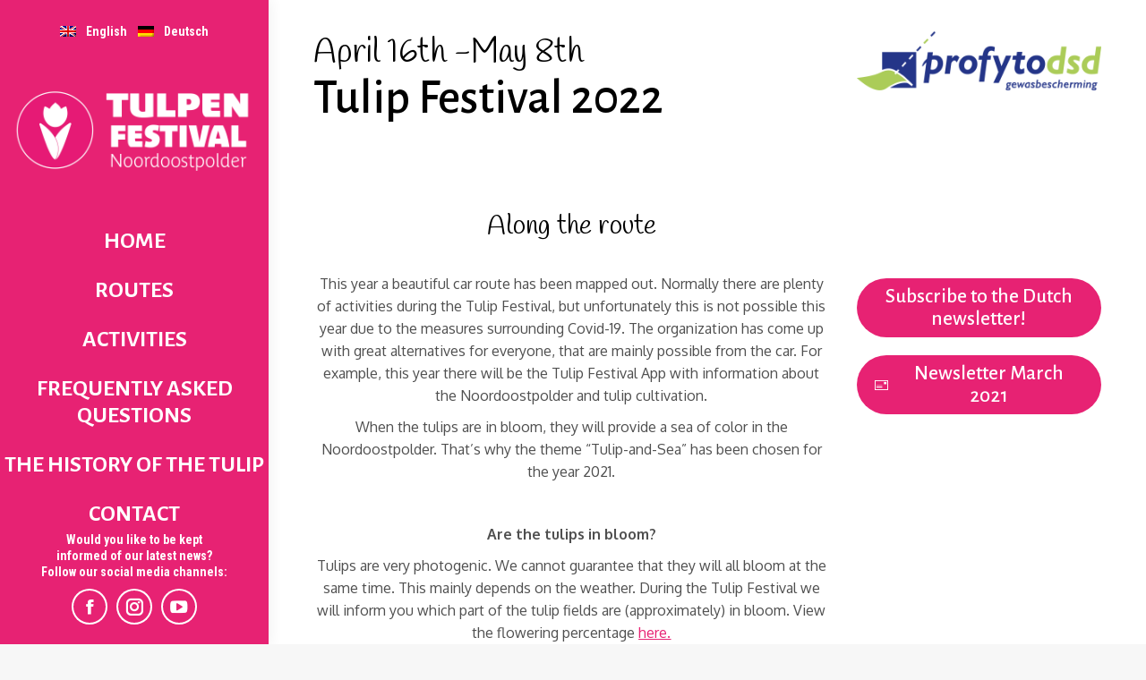

--- FILE ---
content_type: text/html; charset=UTF-8
request_url: https://tulpenfestival.nl/en/home/
body_size: 15383
content:
<!DOCTYPE html> <!--[if !(IE 6) | !(IE 7) | !(IE 8) ]><!--> <html lang="en-US" class="no-js"> <!--<![endif]--> <head> <meta charset="UTF-8" /> <meta name="viewport" content="width=device-width, initial-scale=1, maximum-scale=1, user-scalable=0"/> <meta name="theme-color" content="#e72273"/> <link rel="profile" href="https://gmpg.org/xfn/11" /> <title>Home &#8211; Tulpenfestival</title> <meta name='robots' content='max-image-preview:large' /> <style>img:is([sizes="auto" i], [sizes^="auto," i]) { contain-intrinsic-size: 3000px 1500px }</style> <link rel="alternate" hreflang="en" href="https://tulpenfestival.nl/en/home/" /> <link rel="alternate" hreflang="de" href="https://tulpenfestival.nl/de/home/" /> <link rel='dns-prefetch' href='//fonts.googleapis.com' /> <link rel="alternate" type="application/rss+xml" title="Tulpenfestival &raquo; Feed" href="https://tulpenfestival.nl/en/feed/" /> <link rel="alternate" type="application/rss+xml" title="Tulpenfestival &raquo; Comments Feed" href="https://tulpenfestival.nl/en/comments/feed/" /> <script>
window._wpemojiSettings = {"baseUrl":"https:\/\/s.w.org\/images\/core\/emoji\/16.0.1\/72x72\/","ext":".png","svgUrl":"https:\/\/s.w.org\/images\/core\/emoji\/16.0.1\/svg\/","svgExt":".svg","source":{"concatemoji":"https:\/\/tulpenfestival.nl\/wp-includes\/js\/wp-emoji-release.min.js?ver=6.8.3"}};
/*! This file is auto-generated */
!function(s,n){var o,i,e;function c(e){try{var t={supportTests:e,timestamp:(new Date).valueOf()};sessionStorage.setItem(o,JSON.stringify(t))}catch(e){}}function p(e,t,n){e.clearRect(0,0,e.canvas.width,e.canvas.height),e.fillText(t,0,0);var t=new Uint32Array(e.getImageData(0,0,e.canvas.width,e.canvas.height).data),a=(e.clearRect(0,0,e.canvas.width,e.canvas.height),e.fillText(n,0,0),new Uint32Array(e.getImageData(0,0,e.canvas.width,e.canvas.height).data));return t.every(function(e,t){return e===a[t]})}function u(e,t){e.clearRect(0,0,e.canvas.width,e.canvas.height),e.fillText(t,0,0);for(var n=e.getImageData(16,16,1,1),a=0;a<n.data.length;a++)if(0!==n.data[a])return!1;return!0}function f(e,t,n,a){switch(t){case"flag":return n(e,"\ud83c\udff3\ufe0f\u200d\u26a7\ufe0f","\ud83c\udff3\ufe0f\u200b\u26a7\ufe0f")?!1:!n(e,"\ud83c\udde8\ud83c\uddf6","\ud83c\udde8\u200b\ud83c\uddf6")&&!n(e,"\ud83c\udff4\udb40\udc67\udb40\udc62\udb40\udc65\udb40\udc6e\udb40\udc67\udb40\udc7f","\ud83c\udff4\u200b\udb40\udc67\u200b\udb40\udc62\u200b\udb40\udc65\u200b\udb40\udc6e\u200b\udb40\udc67\u200b\udb40\udc7f");case"emoji":return!a(e,"\ud83e\udedf")}return!1}function g(e,t,n,a){var r="undefined"!=typeof WorkerGlobalScope&&self instanceof WorkerGlobalScope?new OffscreenCanvas(300,150):s.createElement("canvas"),o=r.getContext("2d",{willReadFrequently:!0}),i=(o.textBaseline="top",o.font="600 32px Arial",{});return e.forEach(function(e){i[e]=t(o,e,n,a)}),i}function t(e){var t=s.createElement("script");t.src=e,t.defer=!0,s.head.appendChild(t)}"undefined"!=typeof Promise&&(o="wpEmojiSettingsSupports",i=["flag","emoji"],n.supports={everything:!0,everythingExceptFlag:!0},e=new Promise(function(e){s.addEventListener("DOMContentLoaded",e,{once:!0})}),new Promise(function(t){var n=function(){try{var e=JSON.parse(sessionStorage.getItem(o));if("object"==typeof e&&"number"==typeof e.timestamp&&(new Date).valueOf()<e.timestamp+604800&&"object"==typeof e.supportTests)return e.supportTests}catch(e){}return null}();if(!n){if("undefined"!=typeof Worker&&"undefined"!=typeof OffscreenCanvas&&"undefined"!=typeof URL&&URL.createObjectURL&&"undefined"!=typeof Blob)try{var e="postMessage("+g.toString()+"("+[JSON.stringify(i),f.toString(),p.toString(),u.toString()].join(",")+"));",a=new Blob([e],{type:"text/javascript"}),r=new Worker(URL.createObjectURL(a),{name:"wpTestEmojiSupports"});return void(r.onmessage=function(e){c(n=e.data),r.terminate(),t(n)})}catch(e){}c(n=g(i,f,p,u))}t(n)}).then(function(e){for(var t in e)n.supports[t]=e[t],n.supports.everything=n.supports.everything&&n.supports[t],"flag"!==t&&(n.supports.everythingExceptFlag=n.supports.everythingExceptFlag&&n.supports[t]);n.supports.everythingExceptFlag=n.supports.everythingExceptFlag&&!n.supports.flag,n.DOMReady=!1,n.readyCallback=function(){n.DOMReady=!0}}).then(function(){return e}).then(function(){var e;n.supports.everything||(n.readyCallback(),(e=n.source||{}).concatemoji?t(e.concatemoji):e.wpemoji&&e.twemoji&&(t(e.twemoji),t(e.wpemoji)))}))}((window,document),window._wpemojiSettings);
</script> <link rel='stylesheet' id='sbi_styles-css' href='https://tulpenfestival.nl/wp-content/plugins/instagram-feed/css/sbi-styles.min.css?ver=6.10.0' media='all' /> <style id='wp-emoji-styles-inline-css'>

	img.wp-smiley, img.emoji {
		display: inline !important;
		border: none !important;
		box-shadow: none !important;
		height: 1em !important;
		width: 1em !important;
		margin: 0 0.07em !important;
		vertical-align: -0.1em !important;
		background: none !important;
		padding: 0 !important;
	}
</style> <style id='classic-theme-styles-inline-css'>
/*! This file is auto-generated */
.wp-block-button__link{color:#fff;background-color:#32373c;border-radius:9999px;box-shadow:none;text-decoration:none;padding:calc(.667em + 2px) calc(1.333em + 2px);font-size:1.125em}.wp-block-file__button{background:#32373c;color:#fff;text-decoration:none}
</style> <style id='safe-svg-svg-icon-style-inline-css'>
.safe-svg-cover{text-align:center}.safe-svg-cover .safe-svg-inside{display:inline-block;max-width:100%}.safe-svg-cover svg{fill:currentColor;height:100%;max-height:100%;max-width:100%;width:100%}

</style> <style id='global-styles-inline-css'>
:root{--wp--preset--aspect-ratio--square: 1;--wp--preset--aspect-ratio--4-3: 4/3;--wp--preset--aspect-ratio--3-4: 3/4;--wp--preset--aspect-ratio--3-2: 3/2;--wp--preset--aspect-ratio--2-3: 2/3;--wp--preset--aspect-ratio--16-9: 16/9;--wp--preset--aspect-ratio--9-16: 9/16;--wp--preset--color--black: #000000;--wp--preset--color--cyan-bluish-gray: #abb8c3;--wp--preset--color--white: #FFF;--wp--preset--color--pale-pink: #f78da7;--wp--preset--color--vivid-red: #cf2e2e;--wp--preset--color--luminous-vivid-orange: #ff6900;--wp--preset--color--luminous-vivid-amber: #fcb900;--wp--preset--color--light-green-cyan: #7bdcb5;--wp--preset--color--vivid-green-cyan: #00d084;--wp--preset--color--pale-cyan-blue: #8ed1fc;--wp--preset--color--vivid-cyan-blue: #0693e3;--wp--preset--color--vivid-purple: #9b51e0;--wp--preset--color--accent: #e72273;--wp--preset--color--dark-gray: #111;--wp--preset--color--light-gray: #767676;--wp--preset--gradient--vivid-cyan-blue-to-vivid-purple: linear-gradient(135deg,rgba(6,147,227,1) 0%,rgb(155,81,224) 100%);--wp--preset--gradient--light-green-cyan-to-vivid-green-cyan: linear-gradient(135deg,rgb(122,220,180) 0%,rgb(0,208,130) 100%);--wp--preset--gradient--luminous-vivid-amber-to-luminous-vivid-orange: linear-gradient(135deg,rgba(252,185,0,1) 0%,rgba(255,105,0,1) 100%);--wp--preset--gradient--luminous-vivid-orange-to-vivid-red: linear-gradient(135deg,rgba(255,105,0,1) 0%,rgb(207,46,46) 100%);--wp--preset--gradient--very-light-gray-to-cyan-bluish-gray: linear-gradient(135deg,rgb(238,238,238) 0%,rgb(169,184,195) 100%);--wp--preset--gradient--cool-to-warm-spectrum: linear-gradient(135deg,rgb(74,234,220) 0%,rgb(151,120,209) 20%,rgb(207,42,186) 40%,rgb(238,44,130) 60%,rgb(251,105,98) 80%,rgb(254,248,76) 100%);--wp--preset--gradient--blush-light-purple: linear-gradient(135deg,rgb(255,206,236) 0%,rgb(152,150,240) 100%);--wp--preset--gradient--blush-bordeaux: linear-gradient(135deg,rgb(254,205,165) 0%,rgb(254,45,45) 50%,rgb(107,0,62) 100%);--wp--preset--gradient--luminous-dusk: linear-gradient(135deg,rgb(255,203,112) 0%,rgb(199,81,192) 50%,rgb(65,88,208) 100%);--wp--preset--gradient--pale-ocean: linear-gradient(135deg,rgb(255,245,203) 0%,rgb(182,227,212) 50%,rgb(51,167,181) 100%);--wp--preset--gradient--electric-grass: linear-gradient(135deg,rgb(202,248,128) 0%,rgb(113,206,126) 100%);--wp--preset--gradient--midnight: linear-gradient(135deg,rgb(2,3,129) 0%,rgb(40,116,252) 100%);--wp--preset--font-size--small: 13px;--wp--preset--font-size--medium: 20px;--wp--preset--font-size--large: 36px;--wp--preset--font-size--x-large: 42px;--wp--preset--spacing--20: 0.44rem;--wp--preset--spacing--30: 0.67rem;--wp--preset--spacing--40: 1rem;--wp--preset--spacing--50: 1.5rem;--wp--preset--spacing--60: 2.25rem;--wp--preset--spacing--70: 3.38rem;--wp--preset--spacing--80: 5.06rem;--wp--preset--shadow--natural: 6px 6px 9px rgba(0, 0, 0, 0.2);--wp--preset--shadow--deep: 12px 12px 50px rgba(0, 0, 0, 0.4);--wp--preset--shadow--sharp: 6px 6px 0px rgba(0, 0, 0, 0.2);--wp--preset--shadow--outlined: 6px 6px 0px -3px rgba(255, 255, 255, 1), 6px 6px rgba(0, 0, 0, 1);--wp--preset--shadow--crisp: 6px 6px 0px rgba(0, 0, 0, 1);}:where(.is-layout-flex){gap: 0.5em;}:where(.is-layout-grid){gap: 0.5em;}body .is-layout-flex{display: flex;}.is-layout-flex{flex-wrap: wrap;align-items: center;}.is-layout-flex > :is(*, div){margin: 0;}body .is-layout-grid{display: grid;}.is-layout-grid > :is(*, div){margin: 0;}:where(.wp-block-columns.is-layout-flex){gap: 2em;}:where(.wp-block-columns.is-layout-grid){gap: 2em;}:where(.wp-block-post-template.is-layout-flex){gap: 1.25em;}:where(.wp-block-post-template.is-layout-grid){gap: 1.25em;}.has-black-color{color: var(--wp--preset--color--black) !important;}.has-cyan-bluish-gray-color{color: var(--wp--preset--color--cyan-bluish-gray) !important;}.has-white-color{color: var(--wp--preset--color--white) !important;}.has-pale-pink-color{color: var(--wp--preset--color--pale-pink) !important;}.has-vivid-red-color{color: var(--wp--preset--color--vivid-red) !important;}.has-luminous-vivid-orange-color{color: var(--wp--preset--color--luminous-vivid-orange) !important;}.has-luminous-vivid-amber-color{color: var(--wp--preset--color--luminous-vivid-amber) !important;}.has-light-green-cyan-color{color: var(--wp--preset--color--light-green-cyan) !important;}.has-vivid-green-cyan-color{color: var(--wp--preset--color--vivid-green-cyan) !important;}.has-pale-cyan-blue-color{color: var(--wp--preset--color--pale-cyan-blue) !important;}.has-vivid-cyan-blue-color{color: var(--wp--preset--color--vivid-cyan-blue) !important;}.has-vivid-purple-color{color: var(--wp--preset--color--vivid-purple) !important;}.has-black-background-color{background-color: var(--wp--preset--color--black) !important;}.has-cyan-bluish-gray-background-color{background-color: var(--wp--preset--color--cyan-bluish-gray) !important;}.has-white-background-color{background-color: var(--wp--preset--color--white) !important;}.has-pale-pink-background-color{background-color: var(--wp--preset--color--pale-pink) !important;}.has-vivid-red-background-color{background-color: var(--wp--preset--color--vivid-red) !important;}.has-luminous-vivid-orange-background-color{background-color: var(--wp--preset--color--luminous-vivid-orange) !important;}.has-luminous-vivid-amber-background-color{background-color: var(--wp--preset--color--luminous-vivid-amber) !important;}.has-light-green-cyan-background-color{background-color: var(--wp--preset--color--light-green-cyan) !important;}.has-vivid-green-cyan-background-color{background-color: var(--wp--preset--color--vivid-green-cyan) !important;}.has-pale-cyan-blue-background-color{background-color: var(--wp--preset--color--pale-cyan-blue) !important;}.has-vivid-cyan-blue-background-color{background-color: var(--wp--preset--color--vivid-cyan-blue) !important;}.has-vivid-purple-background-color{background-color: var(--wp--preset--color--vivid-purple) !important;}.has-black-border-color{border-color: var(--wp--preset--color--black) !important;}.has-cyan-bluish-gray-border-color{border-color: var(--wp--preset--color--cyan-bluish-gray) !important;}.has-white-border-color{border-color: var(--wp--preset--color--white) !important;}.has-pale-pink-border-color{border-color: var(--wp--preset--color--pale-pink) !important;}.has-vivid-red-border-color{border-color: var(--wp--preset--color--vivid-red) !important;}.has-luminous-vivid-orange-border-color{border-color: var(--wp--preset--color--luminous-vivid-orange) !important;}.has-luminous-vivid-amber-border-color{border-color: var(--wp--preset--color--luminous-vivid-amber) !important;}.has-light-green-cyan-border-color{border-color: var(--wp--preset--color--light-green-cyan) !important;}.has-vivid-green-cyan-border-color{border-color: var(--wp--preset--color--vivid-green-cyan) !important;}.has-pale-cyan-blue-border-color{border-color: var(--wp--preset--color--pale-cyan-blue) !important;}.has-vivid-cyan-blue-border-color{border-color: var(--wp--preset--color--vivid-cyan-blue) !important;}.has-vivid-purple-border-color{border-color: var(--wp--preset--color--vivid-purple) !important;}.has-vivid-cyan-blue-to-vivid-purple-gradient-background{background: var(--wp--preset--gradient--vivid-cyan-blue-to-vivid-purple) !important;}.has-light-green-cyan-to-vivid-green-cyan-gradient-background{background: var(--wp--preset--gradient--light-green-cyan-to-vivid-green-cyan) !important;}.has-luminous-vivid-amber-to-luminous-vivid-orange-gradient-background{background: var(--wp--preset--gradient--luminous-vivid-amber-to-luminous-vivid-orange) !important;}.has-luminous-vivid-orange-to-vivid-red-gradient-background{background: var(--wp--preset--gradient--luminous-vivid-orange-to-vivid-red) !important;}.has-very-light-gray-to-cyan-bluish-gray-gradient-background{background: var(--wp--preset--gradient--very-light-gray-to-cyan-bluish-gray) !important;}.has-cool-to-warm-spectrum-gradient-background{background: var(--wp--preset--gradient--cool-to-warm-spectrum) !important;}.has-blush-light-purple-gradient-background{background: var(--wp--preset--gradient--blush-light-purple) !important;}.has-blush-bordeaux-gradient-background{background: var(--wp--preset--gradient--blush-bordeaux) !important;}.has-luminous-dusk-gradient-background{background: var(--wp--preset--gradient--luminous-dusk) !important;}.has-pale-ocean-gradient-background{background: var(--wp--preset--gradient--pale-ocean) !important;}.has-electric-grass-gradient-background{background: var(--wp--preset--gradient--electric-grass) !important;}.has-midnight-gradient-background{background: var(--wp--preset--gradient--midnight) !important;}.has-small-font-size{font-size: var(--wp--preset--font-size--small) !important;}.has-medium-font-size{font-size: var(--wp--preset--font-size--medium) !important;}.has-large-font-size{font-size: var(--wp--preset--font-size--large) !important;}.has-x-large-font-size{font-size: var(--wp--preset--font-size--x-large) !important;}
:where(.wp-block-post-template.is-layout-flex){gap: 1.25em;}:where(.wp-block-post-template.is-layout-grid){gap: 1.25em;}
:where(.wp-block-columns.is-layout-flex){gap: 2em;}:where(.wp-block-columns.is-layout-grid){gap: 2em;}
:root :where(.wp-block-pullquote){font-size: 1.5em;line-height: 1.6;}
</style> <link rel='stylesheet' id='ccl-style-css' href='https://tulpenfestival.nl/wp-content/plugins/comsi-custom-login/css/ccl-style.min.css?ver=1.4.9.1' media='screen' /> <link rel='stylesheet' id='tulpenfestevents-front-css' href='https://tulpenfestival.nl/wp-content/plugins/tulpenfestival-events/css/front-events.css?ver=screen' media='all' /> <link rel='stylesheet' id='style-css' href='https://tulpenfestival.nl/wp-content/themes/dt-the7-child/style.css?ver=20220321001' media='screen' /> <link rel='stylesheet' id='the7-font-css' href='https://tulpenfestival.nl/wp-content/themes/dt-the7/fonts/icomoon-the7-font/icomoon-the7-font.min.css?ver=12.10.0.1' media='all' /> <link rel='stylesheet' id='the7-awesome-fonts-css' href='https://tulpenfestival.nl/wp-content/themes/dt-the7/fonts/FontAwesome/css/all.min.css?ver=12.10.0.1' media='all' /> <link rel='stylesheet' id='the7-awesome-fonts-back-css' href='https://tulpenfestival.nl/wp-content/themes/dt-the7/fonts/FontAwesome/back-compat.min.css?ver=12.10.0.1' media='all' /> <link rel='stylesheet' id='the7-Defaults-css' href='https://tulpenfestival.nl/wp-content/uploads/smile_fonts/Defaults/Defaults.css?ver=6.8.3' media='all' /> <link rel='stylesheet' id='js_composer_front-css' href='https://tulpenfestival.nl/wp-content/plugins/js_composer/assets/css/js_composer.min.css?ver=8.7.2' media='all' /> <link rel='stylesheet' id='dt-web-fonts-css' href='https://fonts.googleapis.com/css?family=Roboto:400,600,700%7CRoboto+Condensed:400,600,700%7CAlegreya+Sans:400,400italic,500,600,700%7COxygen:400,600,700' media='all' /> <link rel='stylesheet' id='dt-main-css' href='https://tulpenfestival.nl/wp-content/themes/dt-the7/css/main.min.css?ver=12.10.0.1' media='all' /> <style id='dt-main-inline-css'>
body #load {
  display: block;
  height: 100%;
  overflow: hidden;
  position: fixed;
  width: 100%;
  z-index: 9901;
  opacity: 1;
  visibility: visible;
  transition: all .35s ease-out;
}
.load-wrap {
  width: 100%;
  height: 100%;
  background-position: center center;
  background-repeat: no-repeat;
  text-align: center;
  display: -ms-flexbox;
  display: -ms-flex;
  display: flex;
  -ms-align-items: center;
  -ms-flex-align: center;
  align-items: center;
  -ms-flex-flow: column wrap;
  flex-flow: column wrap;
  -ms-flex-pack: center;
  -ms-justify-content: center;
  justify-content: center;
}
.load-wrap > svg {
  position: absolute;
  top: 50%;
  left: 50%;
  transform: translate(-50%,-50%);
}
#load {
  background: var(--the7-elementor-beautiful-loading-bg,rgba(231,34,115,0.84));
  --the7-beautiful-spinner-color2: var(--the7-beautiful-spinner-color,#ffffff);
}

</style> <link rel='stylesheet' id='the7-custom-scrollbar-css' href='https://tulpenfestival.nl/wp-content/themes/dt-the7/lib/custom-scrollbar/custom-scrollbar.min.css?ver=12.10.0.1' media='all' /> <link rel='stylesheet' id='the7-wpbakery-css' href='https://tulpenfestival.nl/wp-content/themes/dt-the7/css/wpbakery.min.css?ver=12.10.0.1' media='all' /> <link rel='stylesheet' id='the7-core-css' href='https://tulpenfestival.nl/wp-content/plugins/dt-the7-core/assets/css/post-type.min.css?ver=2.7.12' media='all' /> <link rel='stylesheet' id='the7-css-vars-css' href='https://tulpenfestival.nl/wp-content/uploads/the7-css/css-vars.css?ver=2c63a1f11b40' media='all' /> <link rel='stylesheet' id='dt-custom-css' href='https://tulpenfestival.nl/wp-content/uploads/the7-css/custom.css?ver=2c63a1f11b40' media='all' /> <link rel='stylesheet' id='dt-media-css' href='https://tulpenfestival.nl/wp-content/uploads/the7-css/media.css?ver=2c63a1f11b40' media='all' /> <link rel='stylesheet' id='the7-mega-menu-css' href='https://tulpenfestival.nl/wp-content/uploads/the7-css/mega-menu.css?ver=2c63a1f11b40' media='all' /> <link rel='stylesheet' id='wpml.less-css' href='https://tulpenfestival.nl/wp-content/uploads/the7-css/compatibility/wpml.css?ver=2c63a1f11b40' media='all' /> <link rel='stylesheet' id='the7-elements-css' href='https://tulpenfestival.nl/wp-content/uploads/the7-css/post-type-dynamic.css?ver=2c63a1f11b40' media='all' /> <link rel='stylesheet' id='ultimate-vc-addons-style-css' href='https://tulpenfestival.nl/wp-content/plugins/Ultimate_VC_Addons/assets/min-css/style.min.css?ver=3.21.2' media='all' /> <link rel='stylesheet' id='ultimate-vc-addons_content_box_css-css' href='https://tulpenfestival.nl/wp-content/plugins/Ultimate_VC_Addons/assets/min-css/content-box.min.css?ver=3.21.2' media='all' /> <link rel='stylesheet' id='ultimate-vc-addons-animate-css' href='https://tulpenfestival.nl/wp-content/plugins/Ultimate_VC_Addons/assets/min-css/animate.min.css?ver=3.21.2' media='all' /> <link rel='stylesheet' id='ultimate-vc-addons-interactive-banner-css' href='https://tulpenfestival.nl/wp-content/plugins/Ultimate_VC_Addons/assets/min-css/interactive-styles.min.css?ver=3.21.2' media='all' /> <script src="https://tulpenfestival.nl/wp-includes/js/jquery/jquery.min.js?ver=3.7.1" id="jquery-core-js"></script> <script src="https://tulpenfestival.nl/wp-includes/js/jquery/jquery-migrate.min.js?ver=3.4.1" id="jquery-migrate-js"></script> <script id="wpml-cookie-js-extra">
var wpml_cookies = {"wp-wpml_current_language":{"value":"en","expires":1,"path":"\/"}};
var wpml_cookies = {"wp-wpml_current_language":{"value":"en","expires":1,"path":"\/"}};
</script> <script src="https://tulpenfestival.nl/wp-content/plugins/sitepress-multilingual-cms/res/js/cookies/language-cookie.js?ver=485900" id="wpml-cookie-js" defer data-wp-strategy="defer"></script> <script src="//tulpenfestival.nl/wp-content/plugins/revslider/sr6/assets/js/rbtools.min.js?ver=6.7.38" async id="tp-tools-js"></script> <script src="//tulpenfestival.nl/wp-content/plugins/revslider/sr6/assets/js/rs6.min.js?ver=6.7.38" async id="revmin-js"></script> <script id="dt-above-fold-js-extra">
var dtLocal = {"themeUrl":"https:\/\/tulpenfestival.nl\/wp-content\/themes\/dt-the7","passText":"To view this protected post, enter the password below:","moreButtonText":{"loading":"Loading...","loadMore":"Load more"},"postID":"553","ajaxurl":"https:\/\/tulpenfestival.nl\/wp-admin\/admin-ajax.php","REST":{"baseUrl":"https:\/\/tulpenfestival.nl\/en\/wp-json\/the7\/v1","endpoints":{"sendMail":"\/send-mail"}},"contactMessages":{"required":"One or more fields have an error. Please check and try again.","terms":"Please accept the privacy policy.","fillTheCaptchaError":"Please, fill the captcha."},"captchaSiteKey":"","ajaxNonce":"51464fc58b","pageData":{"type":"page","template":"page","layout":null},"themeSettings":{"smoothScroll":"off","lazyLoading":false,"desktopHeader":{"height":""},"ToggleCaptionEnabled":"disabled","ToggleCaption":"Navigation","floatingHeader":{"showAfter":150,"showMenu":true,"height":70,"logo":{"showLogo":true,"html":"<img class=\" preload-me\" src=\"https:\/\/tulpenfestival.nl\/wp-content\/uploads\/2019\/01\/Tulpenfestival-logo-compact-50.png\" srcset=\"https:\/\/tulpenfestival.nl\/wp-content\/uploads\/2019\/01\/Tulpenfestival-logo-compact-50.png 162w, https:\/\/tulpenfestival.nl\/wp-content\/uploads\/2019\/01\/Tulpenfestival-logo-compact-60.png 194w\" width=\"162\" height=\"50\"   sizes=\"162px\" alt=\"Tulpenfestival\" \/>","url":"https:\/\/tulpenfestival.nl\/en\/"}},"topLine":{"floatingTopLine":{"logo":{"showLogo":false,"html":""}}},"mobileHeader":{"firstSwitchPoint":1150,"secondSwitchPoint":990,"firstSwitchPointHeight":70,"secondSwitchPointHeight":70,"mobileToggleCaptionEnabled":"disabled","mobileToggleCaption":"Menu"},"stickyMobileHeaderFirstSwitch":{"logo":{"html":"<img class=\" preload-me\" src=\"https:\/\/tulpenfestival.nl\/wp-content\/uploads\/2026\/01\/logo-TF-DEF-roze-wit-scaled.png\" srcset=\"https:\/\/tulpenfestival.nl\/wp-content\/uploads\/2026\/01\/logo-TF-DEF-roze-wit-scaled.png 2560w, https:\/\/tulpenfestival.nl\/wp-content\/uploads\/2026\/01\/logo-TF-DEF-roze-wit-scaled.png 2560w\" width=\"2560\" height=\"976\"   sizes=\"2560px\" alt=\"Tulpenfestival\" \/>"}},"stickyMobileHeaderSecondSwitch":{"logo":{"html":"<img class=\" preload-me\" src=\"https:\/\/tulpenfestival.nl\/wp-content\/uploads\/2026\/01\/logo-TF-DEF-roze-wit-scaled.png\" srcset=\"https:\/\/tulpenfestival.nl\/wp-content\/uploads\/2026\/01\/logo-TF-DEF-roze-wit-scaled.png 2560w, https:\/\/tulpenfestival.nl\/wp-content\/uploads\/2026\/01\/logo-TF-DEF-roze-wit-scaled.png 2560w\" width=\"2560\" height=\"976\"   sizes=\"2560px\" alt=\"Tulpenfestival\" \/>"}},"sidebar":{"switchPoint":990},"boxedWidth":"1340px"},"VCMobileScreenWidth":"768"};
var dtShare = {"shareButtonText":{"facebook":"Share on Facebook","twitter":"Share on X","pinterest":"Pin it","linkedin":"Share on Linkedin","whatsapp":"Share on Whatsapp"},"overlayOpacity":"85"};
</script> <script src="https://tulpenfestival.nl/wp-content/themes/dt-the7/js/above-the-fold.min.js?ver=12.10.0.1" id="dt-above-fold-js"></script> <script src="https://tulpenfestival.nl/wp-content/plugins/Ultimate_VC_Addons/assets/min-js/ultimate-params.min.js?ver=3.21.2" id="ultimate-vc-addons-params-js"></script> <script src="https://tulpenfestival.nl/wp-content/plugins/Ultimate_VC_Addons/assets/min-js/custom.min.js?ver=3.21.2" id="ultimate-vc-addons-custom-js"></script> <script src="https://tulpenfestival.nl/wp-content/plugins/Ultimate_VC_Addons/assets/min-js/jquery-appear.min.js?ver=3.21.2" id="ultimate-vc-addons-appear-js"></script> <script></script><link rel="https://api.w.org/" href="https://tulpenfestival.nl/en/wp-json/" /><link rel="alternate" title="JSON" type="application/json" href="https://tulpenfestival.nl/en/wp-json/wp/v2/pages/553" /><link rel="EditURI" type="application/rsd+xml" title="RSD" href="https://tulpenfestival.nl/xmlrpc.php?rsd" /> <meta name="generator" content="WordPress 6.8.3" /> <link rel="canonical" href="https://tulpenfestival.nl/en/home/" /> <link rel='shortlink' href='https://tulpenfestival.nl/en/?p=553' /> <link rel="alternate" title="oEmbed (JSON)" type="application/json+oembed" href="https://tulpenfestival.nl/en/wp-json/oembed/1.0/embed?url=https%3A%2F%2Ftulpenfestival.nl%2Fen%2Fhome%2F" /> <link rel="alternate" title="oEmbed (XML)" type="text/xml+oembed" href="https://tulpenfestival.nl/en/wp-json/oembed/1.0/embed?url=https%3A%2F%2Ftulpenfestival.nl%2Fen%2Fhome%2F&#038;format=xml" /> <meta name="generator" content="WPML ver:4.8.5 stt:38,1,3;" /> <meta property="og:site_name" content="Tulpenfestival" /> <meta property="og:title" content="Home" /> <meta property="og:url" content="https://tulpenfestival.nl/en/home/" /> <meta property="og:type" content="article" /> <meta name="generator" content="Powered by WPBakery Page Builder - drag and drop page builder for WordPress."/> <meta name="generator" content="Powered by Slider Revolution 6.7.38 - responsive, Mobile-Friendly Slider Plugin for WordPress with comfortable drag and drop interface." /> <script type="text/javascript" id="the7-loader-script">
document.addEventListener("DOMContentLoaded", function(event) {
	var load = document.getElementById("load");
	if(!load.classList.contains('loader-removed')){
		var removeLoading = setTimeout(function() {
			load.className += " loader-removed";
		}, 300);
	}
});
</script> <link rel="icon" href="https://tulpenfestival.nl/wp-content/uploads/2026/01/Logo-Tulpenfestival-1024px.png" type="image/png" sizes="16x16"/><link rel="icon" href="https://tulpenfestival.nl/wp-content/uploads/2026/01/Logo-Tulpenfestival-1024px.png" type="image/png" sizes="32x32"/><link rel="apple-touch-icon" href="https://tulpenfestival.nl/wp-content/uploads/2019/01/Tulpenfestival-icon-60x60.png"><link rel="apple-touch-icon" sizes="76x76" href="https://tulpenfestival.nl/wp-content/uploads/2019/01/Tulpenfestival-icon-76x76.png"><link rel="apple-touch-icon" sizes="120x120" href="https://tulpenfestival.nl/wp-content/uploads/2019/01/Tulpenfestival-icon-120x120.png"><link rel="apple-touch-icon" sizes="152x152" href="https://tulpenfestival.nl/wp-content/uploads/2019/01/Tulpenfestival-icon-152x152.png"><script>function setREVStartSize(e){
			//window.requestAnimationFrame(function() {
				window.RSIW = window.RSIW===undefined ? window.innerWidth : window.RSIW;
				window.RSIH = window.RSIH===undefined ? window.innerHeight : window.RSIH;
				try {
					var pw = document.getElementById(e.c).parentNode.offsetWidth,
						newh;
					pw = pw===0 || isNaN(pw) || (e.l=="fullwidth" || e.layout=="fullwidth") ? window.RSIW : pw;
					e.tabw = e.tabw===undefined ? 0 : parseInt(e.tabw);
					e.thumbw = e.thumbw===undefined ? 0 : parseInt(e.thumbw);
					e.tabh = e.tabh===undefined ? 0 : parseInt(e.tabh);
					e.thumbh = e.thumbh===undefined ? 0 : parseInt(e.thumbh);
					e.tabhide = e.tabhide===undefined ? 0 : parseInt(e.tabhide);
					e.thumbhide = e.thumbhide===undefined ? 0 : parseInt(e.thumbhide);
					e.mh = e.mh===undefined || e.mh=="" || e.mh==="auto" ? 0 : parseInt(e.mh,0);
					if(e.layout==="fullscreen" || e.l==="fullscreen")
						newh = Math.max(e.mh,window.RSIH);
					else{
						e.gw = Array.isArray(e.gw) ? e.gw : [e.gw];
						for (var i in e.rl) if (e.gw[i]===undefined || e.gw[i]===0) e.gw[i] = e.gw[i-1];
						e.gh = e.el===undefined || e.el==="" || (Array.isArray(e.el) && e.el.length==0)? e.gh : e.el;
						e.gh = Array.isArray(e.gh) ? e.gh : [e.gh];
						for (var i in e.rl) if (e.gh[i]===undefined || e.gh[i]===0) e.gh[i] = e.gh[i-1];
											
						var nl = new Array(e.rl.length),
							ix = 0,
							sl;
						e.tabw = e.tabhide>=pw ? 0 : e.tabw;
						e.thumbw = e.thumbhide>=pw ? 0 : e.thumbw;
						e.tabh = e.tabhide>=pw ? 0 : e.tabh;
						e.thumbh = e.thumbhide>=pw ? 0 : e.thumbh;
						for (var i in e.rl) nl[i] = e.rl[i]<window.RSIW ? 0 : e.rl[i];
						sl = nl[0];
						for (var i in nl) if (sl>nl[i] && nl[i]>0) { sl = nl[i]; ix=i;}
						var m = pw>(e.gw[ix]+e.tabw+e.thumbw) ? 1 : (pw-(e.tabw+e.thumbw)) / (e.gw[ix]);
						newh =  (e.gh[ix] * m) + (e.tabh + e.thumbh);
					}
					var el = document.getElementById(e.c);
					if (el!==null && el) el.style.height = newh+"px";
					el = document.getElementById(e.c+"_wrapper");
					if (el!==null && el) {
						el.style.height = newh+"px";
						el.style.display = "block";
					}
				} catch(e){
					console.log("Failure at Presize of Slider:" + e)
				}
			//});
		  };</script> <style type="text/css" data-type="vc_shortcodes-default-css">.vc_do_custom_heading{margin-bottom:0.625rem;margin-top:0;}.vc_do_custom_heading{margin-bottom:0.625rem;margin-top:0;}.vc_do_custom_heading{margin-bottom:0.625rem;margin-top:0;}</style><style type="text/css" data-type="vc_shortcodes-custom-css">.vc_custom_1548855997701{margin-top: 0px !important;}.vc_custom_1637592688474{margin-top: 0px !important;}.vc_custom_1550747506654{padding-top: 30px !important;padding-bottom: 30px !important;}.vc_custom_1637584643415{margin-bottom: 0px !important;}.vc_custom_1637584659730{margin-bottom: 0px !important;}.vc_custom_1618307453875{margin-bottom: 5px !important;}.vc_custom_1618319424221{margin-top: 20px !important;margin-bottom: 40px !important;}.vc_custom_1618319357666{margin-top: 20px !important;margin-bottom: 40px !important;}.vc_custom_1618307037545{margin-bottom: 5px !important;}.vc_custom_1618307242813{margin-top: 10px !important;margin-bottom: 10px !important;}.vc_custom_1618307257430{margin-top: 10px !important;margin-bottom: 10px !important;}.vc_custom_1549983791476{padding-top: 40px !important;}.vc_custom_1618307849436{margin-bottom: 5px !important;}.vc_custom_1618307819339{margin-bottom: 40px !important;}.vc_custom_1618307775317{margin-bottom: 30px !important;}.vc_custom_1618307785758{margin-bottom: 30px !important;}.vc_custom_1618307801446{margin-bottom: 30px !important;}</style><noscript><style> .wpb_animate_when_almost_visible { opacity: 1; }</style></noscript> <script async src="https://www.googletagmanager.com/gtag/js?id=UA-131608359-7"></script> <script>
  window.dataLayer = window.dataLayer || [];
  function gtag(){dataLayer.push(arguments);}
  gtag('js', new Date());

  gtag('config', 'UA-131608359-7', { 'anonymize_ip': true });
</script> <script>
!function(f,b,e,v,n,t,s)
{if(f.fbq)return;n=f.fbq=function(){n.callMethod?
n.callMethod.apply(n,arguments):n.queue.push(arguments)};
if(!f._fbq)f._fbq=n;n.push=n;n.loaded=!0;n.version='2.0';
n.queue=[];t=b.createElement(e);t.async=!0;
t.src=v;s=b.getElementsByTagName(e)[0];
s.parentNode.insertBefore(t,s)}(window, document,'script',
'https://connect.facebook.net/en_US/fbevents.js');
fbq('init', '712488906082531');
fbq('track', 'PageView');
</script> <noscript><img height="1" width="1" style="display:none" src=https://www.facebook.com/tr?id=712488906082531&ev=PageView&noscript=1 /></noscript> </head> <body id="the7-body" class="wp-singular page-template-default page page-id-553 wp-embed-responsive wp-theme-dt-the7 wp-child-theme-dt-the7-child the7-core-ver-2.7.12 title-off dt-responsive-on header-side-left right-mobile-menu-close-icon ouside-menu-close-icon mobile-hamburger-close-bg-enable mobile-hamburger-close-bg-hover-enable fade-medium-mobile-menu-close-icon fade-medium-menu-close-icon srcset-enabled btn-flat custom-btn-color custom-btn-hover-color sticky-mobile-header first-switch-logo-left first-switch-menu-right second-switch-logo-left second-switch-menu-right right-mobile-menu layzr-loading-on dt-wpml popup-message-style the7-ver-12.10.0.1 dt-fa-compatibility wpb-js-composer js-comp-ver-8.7.2 vc_responsive"> <div id="load" class="ring-loader"> <div class="load-wrap"> <style type="text/css">
    .the7-spinner {
        width: 72px;
        height: 72px;
        position: relative;
    }
    .the7-spinner > div {
        border-radius: 50%;
        width: 9px;
        left: 0;
        box-sizing: border-box;
        display: block;
        position: absolute;
        border: 9px solid #fff;
        width: 72px;
        height: 72px;
    }
    .the7-spinner-ring-bg{
        opacity: 0.25;
    }
    div.the7-spinner-ring {
        animation: spinner-animation 0.8s cubic-bezier(1, 1, 1, 1) infinite;
        border-color:var(--the7-beautiful-spinner-color2) transparent transparent transparent;
    }

    @keyframes spinner-animation{
        from{
            transform: rotate(0deg);
        }
        to {
            transform: rotate(360deg);
        }
    }
</style> <div class="the7-spinner"> <div class="the7-spinner-ring-bg"></div> <div class="the7-spinner-ring"></div> </div></div> </div> <div id="page" > <a class="skip-link screen-reader-text" href="#content">Skip to content</a> <div class="masthead side-header widgets h-center shadow-decoration shadow-mobile-header-decoration sub-downwards medium-mobile-menu-icon mobile-menu-icon-bg-on mobile-menu-icon-hover-bg-on dt-parent-menu-clickable show-sub-menu-on-hover show-device-logo show-mobile-logo"> <div class="top-bar top-bar-empty top-bar-line-hide"> <div class="top-bar-bg" ></div> <div class="mini-widgets left-widgets"></div><div class="mini-widgets right-widgets"></div></div> <header class="header-bar" role="banner"> <div class="branding"> <div id="site-title" class="assistive-text">Tulpenfestival</div> <div id="site-description" class="assistive-text">Beleef het Tulpenfestival in de Noordoostpolder!</div> <a class="" href="https://tulpenfestival.nl/en/"><img class=" preload-me" src="https://tulpenfestival.nl/wp-content/uploads/2026/01/logo-TF-DEF-roze-wit-scaled.png" srcset="https://tulpenfestival.nl/wp-content/uploads/2026/01/logo-TF-DEF-roze-wit-scaled.png 2560w, https://tulpenfestival.nl/wp-content/uploads/2026/01/logo-TF-DEF-roze-wit-scaled.png 2560w" width="2560" height="976" sizes="2560px" alt="Tulpenfestival" /><img class="mobile-logo preload-me" src="https://tulpenfestival.nl/wp-content/uploads/2026/01/logo-TF-DEF-roze-wit-scaled.png" srcset="https://tulpenfestival.nl/wp-content/uploads/2026/01/logo-TF-DEF-roze-wit-scaled.png 2560w, https://tulpenfestival.nl/wp-content/uploads/2026/01/logo-TF-DEF-roze-wit-scaled.png 2560w" width="2560" height="976" sizes="2560px" alt="Tulpenfestival" /></a></div> <ul id="primary-menu" class="main-nav bg-outline-decoration hover-bg-decoration active-bg-decoration level-arrows-on"><li class="menu-item menu-item-type-custom menu-item-object-custom menu-item-2714 first depth-0"><a href='/' data-level='1'><span class="menu-item-text"><span class="menu-text">Home</span></span></a></li> <li class="menu-item menu-item-type-post_type menu-item-object-page menu-item-3704 depth-0"><a href='https://tulpenfestival.nl/en/routes/' data-level='1'><span class="menu-item-text"><span class="menu-text">Routes</span></span></a></li> <li class="menu-item menu-item-type-post_type menu-item-object-page menu-item-3718 depth-0"><a href='https://tulpenfestival.nl/en/activities/' data-level='1'><span class="menu-item-text"><span class="menu-text">Activities</span></span></a></li> <li class="menu-item menu-item-type-post_type menu-item-object-page menu-item-3942 depth-0"><a href='https://tulpenfestival.nl/en/veel-gestelde-vragen/' data-level='1'><span class="menu-item-text"><span class="menu-text">Frequently asked questions</span></span></a></li> <li class="menu-item menu-item-type-post_type menu-item-object-page menu-item-3347 depth-0"><a href='https://tulpenfestival.nl/en/the-history-of-the-tulip/' data-level='1'><span class="menu-item-text"><span class="menu-text">The history of the Tulip</span></span></a></li> <li class="menu-item menu-item-type-post_type menu-item-object-page menu-item-661 last depth-0"><a href='https://tulpenfestival.nl/en/contact/' data-level='1'><span class="menu-item-text"><span class="menu-text">Contact</span></span></a></li> </ul> <div class="mini-widgets"><div class="mini-wpml show-on-desktop near-logo-first-switch in-menu-second-switch"> <div class="wpml-ls-statics-shortcode_actions wpml-ls wpml-ls-legacy-list-horizontal"> <ul role="menu"><li class="wpml-ls-slot-shortcode_actions wpml-ls-item wpml-ls-item-en wpml-ls-current-language wpml-ls-first-item wpml-ls-item-legacy-list-horizontal" role="none"> <a href="https://tulpenfestival.nl/en/home/" class="wpml-ls-link" role="menuitem" > <img class="wpml-ls-flag" src="https://tulpenfestival.nl/wp-content/plugins/sitepress-multilingual-cms/res/flags/en.png" alt="" width=18 height=12 /><span class="wpml-ls-native" role="menuitem">English</span></a> </li><li class="wpml-ls-slot-shortcode_actions wpml-ls-item wpml-ls-item-de wpml-ls-last-item wpml-ls-item-legacy-list-horizontal" role="none"> <a href="https://tulpenfestival.nl/de/home/" class="wpml-ls-link" role="menuitem" aria-label="Switch to Deutsch" title="Switch to Deutsch" > <img class="wpml-ls-flag" src="https://tulpenfestival.nl/wp-content/plugins/sitepress-multilingual-cms/res/flags/de.png" alt="" width=18 height=12 /><span class="wpml-ls-native" lang="de">Deutsch</span></a> </li></ul> </div> </div><div class="text-area show-on-desktop near-logo-first-switch in-menu-second-switch"><p>Would you like to be kept informed of our latest news? Follow our social media channels:</p> </div><div class="soc-ico show-on-desktop in-menu-first-switch in-menu-second-switch disabled-bg custom-border border-on hover-custom-bg hover-disabled-border hover-border-off"><a title="Facebook page opens in new window" href="https://www.facebook.com/Tulpenfestival/" target="_blank" class="facebook"><span class="soc-font-icon"></span><span class="screen-reader-text">Facebook page opens in new window</span></a><a title="Instagram page opens in new window" href="https://www.instagram.com/tulpenfestival_noordoostpolder/" target="_blank" class="instagram"><span class="soc-font-icon"></span><span class="screen-reader-text">Instagram page opens in new window</span></a><a title="YouTube page opens in new window" href="https://www.youtube.com/@tulpenfestival" target="_blank" class="you-tube"><span class="soc-font-icon"></span><span class="screen-reader-text">YouTube page opens in new window</span></a></div></div> </header> </div> <div role="navigation" aria-label="Main Menu" class="dt-mobile-header mobile-menu-show-divider"> <div class="dt-close-mobile-menu-icon" aria-label="Close" role="button" tabindex="0"><div class="close-line-wrap"><span class="close-line"></span><span class="close-line"></span><span class="close-line"></span></div></div> <ul id="mobile-menu" class="mobile-main-nav"> <li class="menu-item menu-item-type-custom menu-item-object-custom menu-item-2714 first depth-0"><a href='/' data-level='1'><span class="menu-item-text"><span class="menu-text">Home</span></span></a></li> <li class="menu-item menu-item-type-post_type menu-item-object-page menu-item-3704 depth-0"><a href='https://tulpenfestival.nl/en/routes/' data-level='1'><span class="menu-item-text"><span class="menu-text">Routes</span></span></a></li> <li class="menu-item menu-item-type-post_type menu-item-object-page menu-item-3718 depth-0"><a href='https://tulpenfestival.nl/en/activities/' data-level='1'><span class="menu-item-text"><span class="menu-text">Activities</span></span></a></li> <li class="menu-item menu-item-type-post_type menu-item-object-page menu-item-3942 depth-0"><a href='https://tulpenfestival.nl/en/veel-gestelde-vragen/' data-level='1'><span class="menu-item-text"><span class="menu-text">Frequently asked questions</span></span></a></li> <li class="menu-item menu-item-type-post_type menu-item-object-page menu-item-3347 depth-0"><a href='https://tulpenfestival.nl/en/the-history-of-the-tulip/' data-level='1'><span class="menu-item-text"><span class="menu-text">The history of the Tulip</span></span></a></li> <li class="menu-item menu-item-type-post_type menu-item-object-page menu-item-661 last depth-0"><a href='https://tulpenfestival.nl/en/contact/' data-level='1'><span class="menu-item-text"><span class="menu-text">Contact</span></span></a></li> </ul> <div class='mobile-mini-widgets-in-menu'></div> </div> <style id="the7-page-content-style">
#main {
  padding-top: 0px;
  padding-bottom: 0px;
}
@media screen and (max-width: 778px) {
  #main {
    padding-top: 0px;
    padding-bottom: 0px;
  }
}
</style> <div id="main" class="sidebar-none sidebar-divider-off sidebar-none sidebar-divider-off"> <div class="main-gradient"></div> <div class="wf-wrap"> <div class="wf-container-main"> <div id="content" class="content" role="main"> <div class="wpb-content-wrapper"><div data-vc-full-width="true" data-vc-full-width-temp="true" data-vc-full-width-init="false" class="vc_row wpb_row vc_row-fluid vc_custom_1548855997701"><div class="wpb_column vc_column_container vc_col-sm-8"><div class="vc_column-inner"><div class="wpb_wrapper"><h2 style="font-size: 37px;color: #000000;text-align: left;font-family:Handlee;font-weight:400;font-style:normal" class="vc_custom_heading vc_do_custom_heading date-header vc_custom_1637584643415" >April 16th -</h2><h2 style="font-size: 37px;color: #000000;text-align: left;font-family:Handlee;font-weight:400;font-style:normal" class="vc_custom_heading vc_do_custom_heading date-header vc_custom_1637584659730" >May 8th</h2> <div class="wpb_text_column wpb_content_element " > <div class="wpb_wrapper"> <h1>Tulip Festival 2022</h1> </div> </div> </div></div></div><div class="wpb_column vc_column_container vc_col-sm-4"><div class="vc_column-inner"><div class="wpb_wrapper"> <div class="wpb_single_image wpb_content_element vc_align_center"> <figure class="wpb_wrapper vc_figure"> <a href="http://www.profytodsd.nl/" target="_blank" class="vc_single_image-wrapper vc_box_border_grey rollover" ><img decoding="async" width="312" height="75" src="https://tulpenfestival.nl/wp-content/uploads/2019/01/ProfytoDSD-logo-75.png" class="vc_single_image-img attachment-full" alt="" title="ProfytoDSD-logo-75" srcset="https://tulpenfestival.nl/wp-content/uploads/2019/01/ProfytoDSD-logo-75.png 312w, https://tulpenfestival.nl/wp-content/uploads/2019/01/ProfytoDSD-logo-75-300x72.png 300w" sizes="(max-width: 312px) 100vw, 312px" data-dt-location="https://tulpenfestival.nl/en/home/profytodsd-logo-75-2/" /></a> </figure> </div> </div></div></div></div><div class="vc_row-full-width vc_clearfix"></div><div class="upb_color" data-bg-override="0" data-bg-color="#ffffff" data-fadeout="" data-fadeout-percentage="30" data-parallax-content="" data-parallax-content-sense="30" data-row-effect-mobile-disable="true" data-img-parallax-mobile-disable="true" data-rtl="false" data-custom-vc-row="" data-vc="8.7.2" data-is_old_vc="" data-theme-support="" data-overlay="false" data-overlay-color="" data-overlay-pattern="" data-overlay-pattern-opacity="" data-overlay-pattern-size="" ></div><div class="upb_bg_img" data-ultimate-bg="url(https://tulpenfestival.nl/wp-content/uploads/2019/01/Boas-van-den-Berg-fotowedstrijd.jpg)" data-image-id="id^132|url^https://tulpenfestival.nl/wp-content/uploads/2019/01/Boas-van-den-Berg-fotowedstrijd.jpg|caption^null|alt^null|title^Boas-van-den-Berg-fotowedstrijd|description^null" data-ultimate-bg-style="vcpb-default" data-bg-img-repeat="no-repeat" data-bg-img-size="cover" data-bg-img-position="0% 80%" data-parallx_sense="30" data-bg-override="0" data-bg_img_attach="scroll" data-upb-overlay-color="" data-upb-bg-animation="" data-fadeout="" data-bg-animation="left-animation" data-bg-animation-type="h" data-animation-repeat="repeat" data-fadeout-percentage="30" data-parallax-content="" data-parallax-content-sense="30" data-row-effect-mobile-disable="true" data-img-parallax-mobile-disable="true" data-rtl="false" data-custom-vc-row="" data-vc="8.7.2" data-is_old_vc="" data-theme-support="" data-overlay="false" data-overlay-color="" data-overlay-pattern="" data-overlay-pattern-opacity="" data-overlay-pattern-size="" ></div><div data-vc-full-width="true" data-vc-full-width-temp="true" data-vc-full-width-init="false" class="vc_row wpb_row vc_row-fluid vc_custom_1550747506654"><div class="wpb_column vc_column_container vc_col-sm-12"><div class="vc_column-inner"><div class="wpb_wrapper"><div class="vc_row wpb_row vc_inner vc_row-fluid"><div class="wpb_column vc_column_container vc_col-sm-8"><div class="vc_column-inner"><div class="wpb_wrapper"><h5 style="color: #000000;text-align: center;font-family:Handlee;font-weight:400;font-style:normal" class="vc_custom_heading vc_do_custom_heading vc_custom_1618307037545" >Along the route</h5> <div class="wpb_text_column wpb_content_element " > <div class="wpb_wrapper"> </div> </div> <div class="wpb_text_column wpb_content_element " > <div class="wpb_wrapper"> <p style="text-align: center;">This year a beautiful car route has been mapped out. Normally there are plenty of activities during the Tulip Festival, but unfortunately this is not possible this year due to the measures surrounding Covid-19. The organization has come up with great alternatives for everyone, that are mainly possible from the car. For example, this year there will be the Tulip Festival App with information about the Noordoostpolder and tulip cultivation.</p> <p style="text-align: center;">When the tulips are in bloom, they will provide a sea of ​​color in the Noordoostpolder. That’s why the theme “Tulip-and-Sea” has been chosen for the year 2021.</p> <p>&nbsp;</p> <p style="text-align: center;"><strong>Are the tulips in bloom?</strong></p> <p style="text-align: center;">Tulips are very photogenic. We cannot guarantee that they will all bloom at the same time. This mainly depends on the weather. During the Tulip Festival we will inform you which part of the tulip fields are (approximately) in bloom. View the flowering percentage <a href="https://tulpenfestival.nl/en/bloeipercentage/"><u>here.</u></a></p> <p>&nbsp;</p> <p style="text-align: center;"><strong>Coronavirus</strong></p> <p style="text-align: center;">Let&#8217;s work together to ensure that everyone can safely enjoy the tulips in the Noordoostpolder! View the tulips from the car as much as possible and avoid crowded places.</p> <p style="text-align: center;">We also follow the guidelines of the <a href="https://www.rivm.nl/en"><u>RIVM</u></a> and would like to ask everyone to adhere to them</p> </div> </div> </div></div></div><div class="wpb_column vc_column_container vc_col-sm-4"><div class="vc_column-inner"><div class="wpb_wrapper"><div class="vc_empty_space" style="height: 65px"><span class="vc_empty_space_inner"></span></div><style type="text/css" data-type="the7_shortcodes-inline-css">#default-btn-591f33a3396f70aa85d58225cdcb8848 {
  border-radius: 50px;
  font-size: 23px;
  line-height: 25px;
}
.btn-shadow#default-btn-591f33a3396f70aa85d58225cdcb8848 {
  box-shadow: 0 1px 6px rgba(0,0,0,0.12);
  transition: box-shadow 0.2s ease-out, opacity 0.45s;
}
.btn-shadow#default-btn-591f33a3396f70aa85d58225cdcb8848:hover {
  box-shadow: 0 5px 11px 0 rgba(0,0,0,0.18), 0 4px 15px 0 rgba(0,0,0,0.15);
}
.btn-flat#default-btn-591f33a3396f70aa85d58225cdcb8848 {
  box-shadow: none;
}
.btn-flat#default-btn-591f33a3396f70aa85d58225cdcb8848:hover {
  box-shadow: none;
}
#default-btn-591f33a3396f70aa85d58225cdcb8848.ico-right-side > i {
  margin-right: 0px;
  margin-left: 8px;
}
#default-btn-591f33a3396f70aa85d58225cdcb8848 > i {
  margin-right: 8px;
  font-size: 15px;
}
#default-btn-591f33a3396f70aa85d58225cdcb8848:not(:hover) {
  border-width: 0px;
  padding: 8px 20px 8px 20px;
}
#default-btn-591f33a3396f70aa85d58225cdcb8848:hover {
  border-width: 0px;
  padding: 8px 20px 8px 20px;
}
#default-btn-591f33a3396f70aa85d58225cdcb8848.ico-right-side > i {
  margin-right: 0px;
  margin-left: 8px;
}
#default-btn-591f33a3396f70aa85d58225cdcb8848 > i {
  margin-right: 8px;
}</style><div class="btn-align-left"><a href="http://eepurl.com/huhyKT" class="default-btn-shortcode dt-btn link-hover-off btn-flat vc_custom_1618307242813" id="default-btn-591f33a3396f70aa85d58225cdcb8848" title="Nieuwsbrief"><span>Subscribe to the Dutch newsletter!</span></a></div><style type="text/css" data-type="the7_shortcodes-inline-css">#default-btn-70975afa9e5580a97f1a7393aa6e7a2e {
  border-radius: 50px;
  font-size: 23px;
  line-height: 25px;
}
.btn-shadow#default-btn-70975afa9e5580a97f1a7393aa6e7a2e {
  box-shadow: 0 1px 6px rgba(0,0,0,0.12);
  transition: box-shadow 0.2s ease-out, opacity 0.45s;
}
.btn-shadow#default-btn-70975afa9e5580a97f1a7393aa6e7a2e:hover {
  box-shadow: 0 5px 11px 0 rgba(0,0,0,0.18), 0 4px 15px 0 rgba(0,0,0,0.15);
}
.btn-flat#default-btn-70975afa9e5580a97f1a7393aa6e7a2e {
  box-shadow: none;
}
.btn-flat#default-btn-70975afa9e5580a97f1a7393aa6e7a2e:hover {
  box-shadow: none;
}
#default-btn-70975afa9e5580a97f1a7393aa6e7a2e.ico-right-side > i {
  margin-right: 0px;
  margin-left: 8px;
}
#default-btn-70975afa9e5580a97f1a7393aa6e7a2e > i {
  margin-right: 8px;
  font-size: 15px;
}
#default-btn-70975afa9e5580a97f1a7393aa6e7a2e:not(:hover) {
  border-width: 0px;
  padding: 8px 20px 8px 20px;
}
#default-btn-70975afa9e5580a97f1a7393aa6e7a2e:hover {
  border-width: 0px;
  padding: 8px 20px 8px 20px;
}
#default-btn-70975afa9e5580a97f1a7393aa6e7a2e.ico-right-side > i {
  margin-right: 0px;
  margin-left: 8px;
}
#default-btn-70975afa9e5580a97f1a7393aa6e7a2e > i {
  margin-right: 8px;
}</style><div class="btn-align-left"><a href="https://mailchi.mp/352d2b245f11/profytodsd-tulpenfestival-nieuwsbrief-maart-2021" class="default-btn-shortcode dt-btn link-hover-off btn-flat vc_custom_1618307257430" target="_blank" id="default-btn-70975afa9e5580a97f1a7393aa6e7a2e" title="maart 2021" rel="noopener"><i class="icomoon-the7-font-the7-mail-07"></i><span>Newsletter March 2021</span></a></div><div class="vc_empty_space" style="height: 32px"><span class="vc_empty_space_inner"></span></div></div></div></div></div></div></div></div></div><div class="vc_row-full-width vc_clearfix"></div><div class="upb_color" data-bg-override="0" data-bg-color="" data-fadeout="" data-fadeout-percentage="30" data-parallax-content="" data-parallax-content-sense="30" data-row-effect-mobile-disable="true" data-img-parallax-mobile-disable="true" data-rtl="false" data-custom-vc-row="" data-vc="8.7.2" data-is_old_vc="" data-theme-support="" data-overlay="false" data-overlay-color="" data-overlay-pattern="" data-overlay-pattern-opacity="" data-overlay-pattern-size="" ></div><div data-vc-full-width="true" data-vc-full-width-temp="true" data-vc-full-width-init="false" class="vc_row wpb_row vc_row-fluid"><div class="wpb_column vc_column_container vc_col-sm-12"><div class="vc_column-inner"><div class="wpb_wrapper"><div class="vc_row wpb_row vc_inner vc_row-fluid"><div class="wpb_column vc_column_container vc_col-sm-8"><div class="vc_column-inner"><div class="wpb_wrapper"><div class="ult-content-box-container " > <div class="ult-content-box" style="background-color:rgba(255,255,255,0.66);box-shadow: px px px px none;padding-top:30px;padding-right:30px;padding-bottom:30px;padding-left:30px;-webkit-transition: all 700ms ease;-moz-transition: all 700ms ease;-ms-transition: all 700ms ease;-o-transition: all 700ms ease;transition: all 700ms ease;" data-hover_box_shadow="none" data-bg="rgba(255,255,255,0.66)" ><h5 style="color: #000000;text-align: left;font-family:Handlee;font-weight:400;font-style:normal" class="vc_custom_heading vc_do_custom_heading vc_custom_1618307849436" >Incredibly popular!</h5> <div class="wpb_text_column wpb_content_element " > <div class="wpb_wrapper"> <h2 style="text-align: left;">History of the tulip</h2> </div> </div> <div class="wpb_text_column wpb_content_element " > <div class="wpb_wrapper"> <p>Tulips are originally from Turkey and were only introduced to our country in the sixteenth century. The word tulip comes from the Latin word Tulipa: the flower that resembles a turban.</p> <p>&nbsp;</p> <p>The tulip came to the Netherlands in the sixteenth century. The botanist Carolus Clusius played an important role in this. Through his network, the tulip ended up with many well-off families in our country. In the seventeenth century the tulip became so popular that a real trade started, with a lot of money being paid for a single tulip. After the trade, the tulip remained popular in the Netherlands. Commercial cultivation expanded in the nineteenth century from Haarlem towards the Flower Bulb region and in the 20th century also ended up in other parts of the Netherlands, such as the head of North Holland and West Friesland.</p> <p>&nbsp;</p> <p><strong>Tulips in the Noordoostpolder</strong></p> <p>The polder officially fell dry on September 9, 1942. After that the Noordoostpolder was set up and developed at lightning speed. This created a unique agricultural area. The first tulips were planted in the polder in the early 1960s. The land in the Noordoostpolder is particularly suitable for this. Today, about 2000 hectares of tulips are planted every year. Together these yield nearly 1 billion sellable bulbs. In addition to tulips, lilies, gladioli and grape hyacinths are also grown in the Noordoostpolder. The Noordoostpolder is the third largest flower bulb growing area in the Netherlands in terms of area.</p> <p>&nbsp;</p> <p><strong>Tulips in winter</strong></p> <p>Tulips mainly bloom in the spring. Nevertheless, it has been possible for a long time to also buy blooming tulips at other times of the year: this is the work of tulip growers. They buy tulip bulbs in the summer to make them bloom in the winter. The tulip bulbs receive a temperature treatment in a cold environment in the autumn. The bulb then thinks it is winter. After that cold, the breeder takes the tulips to a warm greenhouse where the bulb turns into a blooming tulip within a few weeks. The flowers are cut and sold in bunches. The process starts again in the summer.</p> </div> </div> </div></div></div></div></div><div class="wpb_column vc_column_container vc_col-sm-4"><div class="vc_column-inner vc_custom_1549983791476"><div class="wpb_wrapper"><h5 style="font-size: 50px;color: #ffffff;text-align: left;font-family:Handlee;font-weight:400;font-style:normal" class="vc_custom_heading vc_do_custom_heading vc_custom_1618307819339" >#tulipfestival</h5><style type="text/css" data-type="the7_shortcodes-inline-css">#default-btn-6355e09b42dccc05f7fae56c716acb1d {
  border-radius: 50px;
  font-size: 40px;
  line-height: 42px;
}
.btn-shadow#default-btn-6355e09b42dccc05f7fae56c716acb1d {
  box-shadow: 0 1px 6px rgba(0,0,0,0.12);
  transition: box-shadow 0.2s ease-out, opacity 0.45s;
}
.btn-shadow#default-btn-6355e09b42dccc05f7fae56c716acb1d:hover {
  box-shadow: 0 5px 11px 0 rgba(0,0,0,0.18), 0 4px 15px 0 rgba(0,0,0,0.15);
}
.btn-flat#default-btn-6355e09b42dccc05f7fae56c716acb1d {
  box-shadow: none;
}
.btn-flat#default-btn-6355e09b42dccc05f7fae56c716acb1d:hover {
  box-shadow: none;
}
#default-btn-6355e09b42dccc05f7fae56c716acb1d.ico-right-side > i {
  margin-right: 0px;
  margin-left: 8px;
}
#default-btn-6355e09b42dccc05f7fae56c716acb1d > i {
  margin-right: 8px;
  font-size: 30px;
}
#default-btn-6355e09b42dccc05f7fae56c716acb1d:not(:hover) {
  border-width: 0px;
  padding: 10px 27px 10px 27px;
}
#default-btn-6355e09b42dccc05f7fae56c716acb1d:hover {
  border-width: 0px;
  padding: 10px 27px 10px 27px;
}
#default-btn-6355e09b42dccc05f7fae56c716acb1d.ico-right-side > i {
  margin-right: 0px;
  margin-left: 8px;
}
#default-btn-6355e09b42dccc05f7fae56c716acb1d > i {
  margin-right: 8px;
}</style><a href="https://www.facebook.com/Tulpenfestival/" class="default-btn-shortcode dt-btn link-hover-off full-width-btn btn-inline-left btn-flat vc_custom_1618307775317" target="_blank" id="default-btn-6355e09b42dccc05f7fae56c716acb1d" rel="noopener"><i class="Defaults-facebook-square"></i><span>Like!</span></a><style type="text/css" data-type="the7_shortcodes-inline-css">#default-btn-64f0d66866d0d3cca9edcbdbe76ca580 {
  border-radius: 50px;
  font-size: 40px;
  line-height: 42px;
}
.btn-shadow#default-btn-64f0d66866d0d3cca9edcbdbe76ca580 {
  box-shadow: 0 1px 6px rgba(0,0,0,0.12);
  transition: box-shadow 0.2s ease-out, opacity 0.45s;
}
.btn-shadow#default-btn-64f0d66866d0d3cca9edcbdbe76ca580:hover {
  box-shadow: 0 5px 11px 0 rgba(0,0,0,0.18), 0 4px 15px 0 rgba(0,0,0,0.15);
}
.btn-flat#default-btn-64f0d66866d0d3cca9edcbdbe76ca580 {
  box-shadow: none;
}
.btn-flat#default-btn-64f0d66866d0d3cca9edcbdbe76ca580:hover {
  box-shadow: none;
}
#default-btn-64f0d66866d0d3cca9edcbdbe76ca580.ico-right-side > i {
  margin-right: 0px;
  margin-left: 8px;
}
#default-btn-64f0d66866d0d3cca9edcbdbe76ca580 > i {
  margin-right: 8px;
  font-size: 30px;
}
#default-btn-64f0d66866d0d3cca9edcbdbe76ca580:not(:hover) {
  border-width: 0px;
  padding: 10px 27px 10px 27px;
}
#default-btn-64f0d66866d0d3cca9edcbdbe76ca580:hover {
  border-width: 0px;
  padding: 10px 27px 10px 27px;
}
#default-btn-64f0d66866d0d3cca9edcbdbe76ca580.ico-right-side > i {
  margin-right: 0px;
  margin-left: 8px;
}
#default-btn-64f0d66866d0d3cca9edcbdbe76ca580 > i {
  margin-right: 8px;
}</style><a href="https://www.instagram.com/tulpenfestival_2021/" class="default-btn-shortcode dt-btn link-hover-off full-width-btn btn-inline-left btn-flat vc_custom_1618307785758" target="_blank" id="default-btn-64f0d66866d0d3cca9edcbdbe76ca580" rel="noopener"><i class="fab fa-instagram"></i><span>Follow!</span></a><style type="text/css" data-type="the7_shortcodes-inline-css">#default-btn-b913f6dffc11b483bef3bbf53a50a1fa {
  border-radius: 50px;
  font-size: 40px;
  line-height: 42px;
}
.btn-shadow#default-btn-b913f6dffc11b483bef3bbf53a50a1fa {
  box-shadow: 0 1px 6px rgba(0,0,0,0.12);
  transition: box-shadow 0.2s ease-out, opacity 0.45s;
}
.btn-shadow#default-btn-b913f6dffc11b483bef3bbf53a50a1fa:hover {
  box-shadow: 0 5px 11px 0 rgba(0,0,0,0.18), 0 4px 15px 0 rgba(0,0,0,0.15);
}
.btn-flat#default-btn-b913f6dffc11b483bef3bbf53a50a1fa {
  box-shadow: none;
}
.btn-flat#default-btn-b913f6dffc11b483bef3bbf53a50a1fa:hover {
  box-shadow: none;
}
#default-btn-b913f6dffc11b483bef3bbf53a50a1fa.ico-right-side > i {
  margin-right: 0px;
  margin-left: 8px;
}
#default-btn-b913f6dffc11b483bef3bbf53a50a1fa > i {
  margin-right: 8px;
  font-size: 30px;
}
#default-btn-b913f6dffc11b483bef3bbf53a50a1fa:not(:hover) {
  border-width: 0px;
  padding: 10px 27px 10px 27px;
}
#default-btn-b913f6dffc11b483bef3bbf53a50a1fa:hover {
  border-width: 0px;
  padding: 10px 27px 10px 27px;
}
#default-btn-b913f6dffc11b483bef3bbf53a50a1fa.ico-right-side > i {
  margin-right: 0px;
  margin-left: 8px;
}
#default-btn-b913f6dffc11b483bef3bbf53a50a1fa > i {
  margin-right: 8px;
}</style><a href="https://www.youtube.com/channel/UCUBP12wNwbL0XzXWlwFqnag" class="default-btn-shortcode dt-btn link-hover-off full-width-btn btn-inline-left btn-flat vc_custom_1618307801446" target="_blank" id="default-btn-b913f6dffc11b483bef3bbf53a50a1fa" rel="noopener"><i class="Defaults-youtube-square"></i><span>Watch our vlogs!</span></a></div></div></div></div></div></div></div></div><div class="vc_row-full-width vc_clearfix"></div><div class="upb_bg_img" data-ultimate-bg="url(https://tulpenfestival.nl/wp-content/uploads/2019/01/winnende-foto-2017-Karin-de-Jonge-e1548855171240.jpg)" data-image-id="id^113|url^https://tulpenfestival.nl/wp-content/uploads/2019/01/winnende-foto-2017-Karin-de-Jonge-e1548855171240.jpg|caption^null|alt^null|title^winnende-foto-2017-Karin-de-Jonge|description^null" data-ultimate-bg-style="vcpb-default" data-bg-img-repeat="repeat" data-bg-img-size="cover" data-bg-img-position="" data-parallx_sense="30" data-bg-override="0" data-bg_img_attach="scroll" data-upb-overlay-color="" data-upb-bg-animation="" data-fadeout="" data-bg-animation="left-animation" data-bg-animation-type="h" data-animation-repeat="repeat" data-fadeout-percentage="30" data-parallax-content="" data-parallax-content-sense="30" data-row-effect-mobile-disable="true" data-img-parallax-mobile-disable="true" data-rtl="false" data-custom-vc-row="" data-vc="8.7.2" data-is_old_vc="" data-theme-support="" data-overlay="false" data-overlay-color="" data-overlay-pattern="" data-overlay-pattern-opacity="" data-overlay-pattern-size="" ></div> </div> </div> </div> </div> </div> <footer id="footer" class="footer solid-bg" role="contentinfo"> <div id="bottom-bar" class="logo-left"> <div class="wf-wrap"> <div class="wf-container-bottom"> <div class="wf-float-left"> Stichting Tulpenfestival Noordoostpolder - Hosting door <a href="https://verocon.nl" target="_blank">VeroCon</a> </div> <div class="wf-float-right"> <div class="mini-nav"><ul id="bottom-menu"><li class="menu-item menu-item-type-post_type menu-item-object-page menu-item-190 first last depth-0"><a href='https://tulpenfestival.nl/en/privacy-statement/' data-level='1'><span class="menu-item-text"><span class="menu-text">Privacy Statement</span></span></a></li> </ul><div class="menu-select"><span class="customSelect1"><span class="customSelectInner">Privacy</span></span></div></div> </div> </div> </div> </div> </footer> <a href="#" class="scroll-top"><svg version="1.1" xmlns="http://www.w3.org/2000/svg" xmlns:xlink="http://www.w3.org/1999/xlink" x="0px" y="0px" viewBox="0 0 16 16" style="enable-background:new 0 0 16 16;" xml:space="preserve"> <path d="M11.7,6.3l-3-3C8.5,3.1,8.3,3,8,3c0,0,0,0,0,0C7.7,3,7.5,3.1,7.3,3.3l-3,3c-0.4,0.4-0.4,1,0,1.4c0.4,0.4,1,0.4,1.4,0L7,6.4 V12c0,0.6,0.4,1,1,1s1-0.4,1-1V6.4l1.3,1.3c0.4,0.4,1,0.4,1.4,0C11.9,7.5,12,7.3,12,7S11.9,6.5,11.7,6.3z"/> </svg><span class="screen-reader-text">Go to Top</span></a> </div> <script>
			window.RS_MODULES = window.RS_MODULES || {};
			window.RS_MODULES.modules = window.RS_MODULES.modules || {};
			window.RS_MODULES.waiting = window.RS_MODULES.waiting || [];
			window.RS_MODULES.defered = false;
			window.RS_MODULES.moduleWaiting = window.RS_MODULES.moduleWaiting || {};
			window.RS_MODULES.type = 'compiled';
		</script> <script type="speculationrules">
{"prefetch":[{"source":"document","where":{"and":[{"href_matches":"\/en\/*"},{"not":{"href_matches":["\/wp-*.php","\/wp-admin\/*","\/wp-content\/uploads\/*","\/wp-content\/*","\/wp-content\/plugins\/*","\/wp-content\/themes\/dt-the7-child\/*","\/wp-content\/themes\/dt-the7\/*","\/en\/*\\?(.+)"]}},{"not":{"selector_matches":"a[rel~=\"nofollow\"]"}},{"not":{"selector_matches":".no-prefetch, .no-prefetch a"}}]},"eagerness":"conservative"}]}
</script> <script type="text/javascript">
var sbiajaxurl = "https://tulpenfestival.nl/wp-admin/admin-ajax.php";
</script> <script type="text/html" id="wpb-modifications"> window.wpbCustomElement = 1; </script><link rel='stylesheet' id='vc_google_fonts_handleeregular-css' href='https://fonts.googleapis.com/css?family=Handlee%3Aregular&#038;subset=latin&#038;ver=8.7.2' media='all' /> <link rel='stylesheet' id='ultimate-vc-addons-background-style-css' href='https://tulpenfestival.nl/wp-content/plugins/Ultimate_VC_Addons/assets/min-css/background-style.min.css?ver=3.21.2' media='all' /> <link rel='stylesheet' id='rs-plugin-settings-css' href='//tulpenfestival.nl/wp-content/plugins/revslider/sr6/assets/css/rs6.css?ver=6.7.38' media='all' /> <style id='rs-plugin-settings-inline-css'>
#rs-demo-id {}
</style> <script src="https://tulpenfestival.nl/wp-content/themes/dt-the7/js/main.min.js?ver=12.10.0.1" id="dt-main-js"></script> <script src="https://tulpenfestival.nl/wp-content/plugins/comsi-custom-login/js/ccl-frontend.js?ver=1.4.9.1" id="ccl-frontend-js"></script> <script src="https://tulpenfestival.nl/wp-content/themes/dt-the7-child/js/language-switcher.js?ver=20220321001" id="language-switcher-js"></script> <script src="https://tulpenfestival.nl/wp-content/themes/dt-the7/js/legacy.min.js?ver=12.10.0.1" id="dt-legacy-js"></script> <script src="https://tulpenfestival.nl/wp-content/themes/dt-the7/lib/jquery-mousewheel/jquery-mousewheel.min.js?ver=12.10.0.1" id="jquery-mousewheel-js"></script> <script src="https://tulpenfestival.nl/wp-content/themes/dt-the7/lib/custom-scrollbar/custom-scrollbar.min.js?ver=12.10.0.1" id="the7-custom-scrollbar-js"></script> <script src="https://tulpenfestival.nl/wp-content/plugins/Ultimate_VC_Addons/assets/min-js/content-box.min.js?ver=3.21.2" id="ultimate-vc-addons_content_box_js-js"></script> <script src="https://tulpenfestival.nl/wp-content/plugins/js_composer/assets/js/dist/js_composer_front.min.js?ver=8.7.2" id="wpb_composer_front_js-js"></script> <script src="https://tulpenfestival.nl/wp-content/plugins/Ultimate_VC_Addons/assets/min-js/ultimate_bg.min.js?ver=3.21.2" id="ultimate-vc-addons-row-bg-js"></script> <script></script> <div class="pswp" tabindex="-1" role="dialog" aria-hidden="true"> <div class="pswp__bg"></div> <div class="pswp__scroll-wrap"> <div class="pswp__container"> <div class="pswp__item"></div> <div class="pswp__item"></div> <div class="pswp__item"></div> </div> <div class="pswp__ui pswp__ui--hidden"> <div class="pswp__top-bar"> <div class="pswp__counter"></div> <button class="pswp__button pswp__button--close" title="Close (Esc)" aria-label="Close (Esc)"></button> <button class="pswp__button pswp__button--share" title="Share" aria-label="Share"></button> <button class="pswp__button pswp__button--fs" title="Toggle fullscreen" aria-label="Toggle fullscreen"></button> <button class="pswp__button pswp__button--zoom" title="Zoom in/out" aria-label="Zoom in/out"></button> <div class="pswp__preloader"> <div class="pswp__preloader__icn"> <div class="pswp__preloader__cut"> <div class="pswp__preloader__donut"></div> </div> </div> </div> </div> <div class="pswp__share-modal pswp__share-modal--hidden pswp__single-tap"> <div class="pswp__share-tooltip"></div> </div> <button class="pswp__button pswp__button--arrow--left" title="Previous (arrow left)" aria-label="Previous (arrow left)"> </button> <button class="pswp__button pswp__button--arrow--right" title="Next (arrow right)" aria-label="Next (arrow right)"> </button> <div class="pswp__caption"> <div class="pswp__caption__center"></div> </div> </div> </div> </div> </body> </html> <!-- Cache Enabler by KeyCDN @ Tue, 20 Jan 2026 08:38:25 GMT (https-index.html.gz) -->

--- FILE ---
content_type: text/css
request_url: https://tulpenfestival.nl/wp-content/plugins/comsi-custom-login/css/ccl-style.min.css?ver=1.4.9.1
body_size: 1159
content:
.single-ccl_page{--color-text:var(--e-global-color-text,var(--the7-base-color,#333));--color-primary:var(--e-global-color-primary,var(--the7-accent-color,#777));--color-danger:#D33;--color-success:#38b343}.single-ccl_page form input[type=text]{width:100%}.single-ccl_page form input[type=submit].dt-btn{color:#FFF;background:var(--color-text)!important;transition:all 200ms ease-out}.single-ccl_page form input[type=submit].dt-btn:hover{background:var(--color-primary)!important}.single-ccl_page #login{width:60ch;max-width:100%}.single-ccl_page #login .ccl-error{background-color:white!important;border:0;border-left:4px solid var(--color-danger);margin-top:10px;color:inherit}.single-ccl_page #login .ccl-error li{margin:5px 12px}.single-ccl_page #login .ccl-success{background-color:white!important;border:0;border-left:4px solid var(--color-success);margin-top:10px;color:inherit}.single-ccl_page .ccl-required{font-weight:700;color:var(--color-danger)}.single-ccl_page .g-recaptcha{margin:0 0 1.5em}.single-ccl_page .ccl-profile{max-width:100%}.single-ccl_page .ccl-profile .ccl-form-table{border-collapse:collapse}.single-ccl_page .ccl-profile .ccl-form-table th,.single-ccl_page .ccl-profile .ccl-form-table td{display:block;vertical-align:middle;width:auto}.single-ccl_page .screen-reader-text,.single-ccl_page .screen-reader-text span{height:1px;left:-1000em;overflow:hidden;position:absolute;width:1px}.single-ccl_page .wp-pwd{text-align:right}.single-ccl_page .wp-pwd .dashicons{font-size:1em;line-height:1;height:1em;width:1em;vertical-align:middle}.single-ccl_page #pass-strength-result{margin:.5em 0}.single-ccl_page .hidden,.single-ccl_page .no-js .hide-if-no-js,.single-ccl_page .js .hide-if-js{display:none}.single-ccl_page .ccl-user-login-wrap .description{font-size:.85rem;font-style:italic;color:rgba(0,0,0,.5);margin-top:-10px;display:block}.single-ccl_page .pw-weak th{visibility:hidden}@media screen and (min-width:768px){.ccl-profile .ccl-submit-wrap input{width:auto}}.single-ccl_page #pass-strength-result{background-color:#eee;border:1px solid #ddd;color:#23282d;font-weight:600;margin:-1px 0 1.5em;padding:3px 5px;text-align:center;width:100%;opacity:0}.single-ccl_page #pass-strength-result.short{background-color:#f1adad;border-color:#e35b5b;opacity:1}.single-ccl_page #pass-strength-result.bad{background-color:#fbc5a9;border-color:#f78b53;opacity:1}.single-ccl_page #pass-strength-result.good{background-color:#ffe399;border-color:#ffc733;opacity:1}.single-ccl_page #pass-strength-result.strong{background-color:#c1e1b9;border-color:#83c373;opacity:1}.single-ccl_page #pass1.short,.single-ccl_page #pass1-text.short{border-color:#e35b5b}.single-ccl_page #pass1.bad,.single-ccl_page #pass1-text.bad{border-color:#f78b53}.single-ccl_page #pass1.good,.single-ccl_page #pass1-text.good{border-color:#ffc733}.single-ccl_page #pass1.strong,.single-ccl_page #pass1-text.strong{border-color:#83c373}.single-ccl_page .ccl .password-input-wrapper{display:block;width:100%}.single-ccl_page .ccl .input.password-input{display:table-cell;margin:0}.single-ccl_page .ccl .pw-weak{display:none;margin-bottom:1.5em}.single-ccl_page .ccl .wp-pwd{position:relative}.single-ccl_page .ccl .wp-hide-pw{position:absolute;top:0;right:0;display:inline-block;transform:translateY(-100%);margin:0 0 5px 0;padding:3px 10px;cursor:pointer;text-align:center}.single-ccl_page #pass1,.single-ccl_page #pass1-text{width:100%}.single-ccl_page #pass1-text,.single-ccl_page .show-password #pass1{display:none}.single-ccl_page .show-password #pass1-text{display:inline-block}.single-ccl_page .login-form-container .register{float:right}.single-ccl_page form input[type=text]:disabled,.single-ccl_page form select:disabled{background:#EEE;cursor:not-allowed}.single-ccl_page form label{display:block}.single-ccl_page .ccl-success,.single-ccl_page .ccl-info,.single-ccl_page .ccl-error{padding:10px;margin-bottom:25px}.single-ccl_page .ccl-success p:last-child,.single-ccl_page .ccl-error p:last-child,.single-ccl_page .ccl-info p:last-child{margin-bottom:0}.single-ccl_page .ccl-success{border:1px solid #c3e6cb;color:#155724;background-color:#d4edda}.single-ccl_page .ccl-info{border:1px solid #b8daff;color:#004085;background-color:#cce5ff}.single-ccl_page .ccl-error{border:1px solid #f5c6cb;color:#721c24;background-color:#f8d7da}.single-ccl_page .ccl_settings table.form-table{border-bottom:1px solid #CCC;padding-bottom:15px;margin-bottom:20px;display:block}.single-ccl_page .ccl_settings table.form-table th{padding:10px 10px 10px 0;width:250px}.single-ccl_page .ccl_settings table.form-table td{padding:5px 10px}


--- FILE ---
content_type: text/css
request_url: https://tulpenfestival.nl/wp-content/plugins/tulpenfestival-events/css/front-events.css?ver=screen
body_size: 988
content:
@charset "UTF-8";
/**
 * Single Pages
 */
.post-thumbnail img {
  max-width: 100%;
  height: auto; }

/** 
 * Carousel items
 */
.event-info {
  margin: 1em 0;
  display: flex;
  flex-flow: row wrap;
  align-items: flex-start; }
  .event-info .event-map,
  .event-info .event-when,
  .event-info .event-location {
    display: flex;
    flex-flow: row wrap;
    flex: 1 1 100%; }
    @media screen and (min-width: 640px) {
      .event-info .event-map,
      .event-info .event-when,
      .event-info .event-location {
        flex: 0 1 33.333%; } }
    .event-info .event-map .title,
    .event-info .event-when .title,
    .event-info .event-location .title {
      flex-basis: 100%; }
  .event-info .event-more-info-link .date,
  .event-info .event-when-start-end .date {
    display: inline-block;
    margin-right: 10px;
    font-size: 1.2em; }
  .event-info .event-more-info-link .time,
  .event-info .event-when-start-end .time {
    font-size: 0.9em;
    font-style: italic; }
  .event-info .event-more-info-link > strong,
  .event-info .event-when-start-end > strong {
    display: inline-block;
    min-width: 50px; }

.event-map {
  margin-top: 35px;
  border-top: 5px dotted #E72273; }
  .event-map > .rwmb-map-canvas {
    margin-top: 35px;
    box-shadow: 0 10px 20px rgba(0, 0, 0, 0.1); }

.event-back {
  margin-top: 35px;
  border-top: 5px dotted #A7A7A7;
  padding: 35px; }
  .event-back button .fas,
  .event-back button span {
    font-size: 1rem; }

/**
 * Event overview
 */
.events-overview {
  display: flex;
  flex-flow: row wrap;
  align-items: stretch;
  justify-content: space-around; }
  @media screen and (min-width: 640px) {
    .events-overview {
      margin-left: -1em;
      justify-content: initial; } }
  .events-overview-item {
    margin: 0 1em 2em !important;
    max-width: 400px;
    background-color: #EFEFEF; }
    @media screen and (min-width: 640px) {
      .events-overview-item {
        max-width: 370px; } }
    .events-overview-item a {
      text-decoration: none;
      color: inherit;
      transition: color 150ms ease-out; }
      .events-overview-item a:hover .title {
        color: #E72273;
        transition: color 100ms ease-out; }
    .events-overview-item .featured-image {
      line-height: 0; }
      .events-overview-item .featured-image img {
        max-width: 100%;
        height: auto; }
    .events-overview-item .info {
      display: flex;
      flex-flow: row no-wrap;
      align-items: flex-start;
      padding: 20px 30px 30px 15px; }
      .events-overview-item .info .when {
        min-width: 40px;
        font-family: "Alegreya Sans", Helvetica, Arial, Verdana, sans-serif;
        text-align: center; }
        .events-overview-item .info .when .date,
        .events-overview-item .info .when .time {
          display: block; }
        .events-overview-item .info .when .day {
          font-size: 28px;
          font-weight: bold; }
        .events-overview-item .info .when .month {
          text-transform: uppercase;
          font-size: 20px; }
        .events-overview-item .info .when .time {
          font-size: .9em;
          line-height: 1; }
        .events-overview-item .info .when .time-start::before {
          content: "●";
          display: block;
          padding-bottom: 3px;
          color: #bababa; }
        .events-overview-item .info .when .day-end::before {
          content: "—";
          display: block;
          padding-bottom: 3px;
          color: #bababa;
          line-height: .6; }
      .events-overview-item .info .what {
        flex-grow: 1;
        margin-left: 15px; }
        .events-overview-item .info .what .title {
          font-size: 28px;
          line-height: 1.15;
          margin-bottom: 0;
          padding-bottom: 10px;
          border-bottom: 5px dotted #E72273; }
        .events-overview-item .info .what .excerpt {
          padding-top: 15px; }

body .ult-banner-block .bb-top-title {
  display: flex;
  align-items: center;
  justify-content: center;
  /* override shortcode setting */
  min-height: 90px;
  font-size: 24px !important; }
/*# sourceMappingURL=front-events.css.map */

--- FILE ---
content_type: text/css
request_url: https://tulpenfestival.nl/wp-content/themes/dt-the7-child/style.css?ver=20220321001
body_size: 916
content:
/*
Theme Name: the7dtchild
Author: Dream-Theme
Author URI: http://dream-theme.com/
Description: The7 is perfectly scalable, performance and SEO optimized, responsive, retina ready multipurpose WordPress theme. It will fit every site – big or small. From huge corporate portals to studio or personal sites – The7 will become a great foundation for your next project!
Version: 1.0.1
License: This WordPress theme is comprised of two parts: (1) The PHP code and integrated HTML are licensed under the GPL license as is WordPress itself.  You will find a copy of the license text in the same directory as this text file. Or you can read it here: http://wordpress.org/about/gpl/ (2) All other parts of the theme including, but not limited to the CSS code, images, and design are licensed according to the license purchased. Read about licensing details here: http://themeforest.net/licenses/regular_extended
Template: dt-the7
*/

/**
 * TYPOGRAPHGY
 */
 .text.white { color: #FFF !important; }
 .text.pink,
 .text.pink.light  { color: #f36ba6 !important; }
   .text * {
     color: inherit !important;
   }


/**
 * WPML
 */
body .mini-wpml {
  text-align: center;
  margin-top: -30px;
  margin-bottom: 30px;
}
body .mini-wpml a {
  color: #FFF !important;
}
body .wpml-ls-legacy-list-horizontal a {
  padding: 5px 6px;
}

.rounded .ult-content-box {
    border-radius: 6px;
}

/**
 * Ultimate Addons :: Modal
 */
body .ult_modal-content{
    -webkit-box-shadow: 0 0 30px -10px #404040;
    -o-box-shadow: 0 0 30px -10px #404040;
    -ms-box-shadow: 0 0 30px -10px #404040;
    box-shadow: 0 0 30px -10px #404040;
}

/**
 * Header bar
 */
.header-bar .text-area {
    color: #FFFFFF;
}

/**
 * Date-header
 */

body h2.date-header {
    display: inline;
}
body h2.date-header-old {
    color: red !important;
    text-decoration: line-through;
    padding-left: 15px;
    padding-right: 15px;
}

#gauge-textfield {
    font: var(--the7-h5-font);
    font-size: 3rem;
    color: #444;
    text-align: center !important;
}
    #gauge-textfield::after {
        content: '%';
        font-size: 1.6rem;
        line-height: 3rem;
    }

/**
 * OWL CAROUSEL
 * Frontpage activities
 */
body .ult-banner-block .bb-top-title {
    line-height: 1 !important;
    min-height: 65px !important;
    padding: 5px 10px;
}


--- FILE ---
content_type: application/javascript
request_url: https://tulpenfestival.nl/wp-content/themes/dt-the7-child/js/language-switcher.js?ver=20220321001
body_size: -61
content:
(function ($) {

  console.log('move language picker');
  var $source = $('#primary-menu').next().find('.mini-wpml');
  var $target = $('#primary-menu').prev();

  $source.insertBefore($target);

})(jQuery);

--- FILE ---
content_type: application/javascript
request_url: https://tulpenfestival.nl/wp-content/plugins/comsi-custom-login/js/ccl-frontend.js?ver=1.4.9.1
body_size: -129
content:
if (document.getElementById("user_login")) {
  document.getElementById("user_login").focus();
  document.getElementById("wp-submit").classList.add("dt-btn", "dt-btn-m");
}
